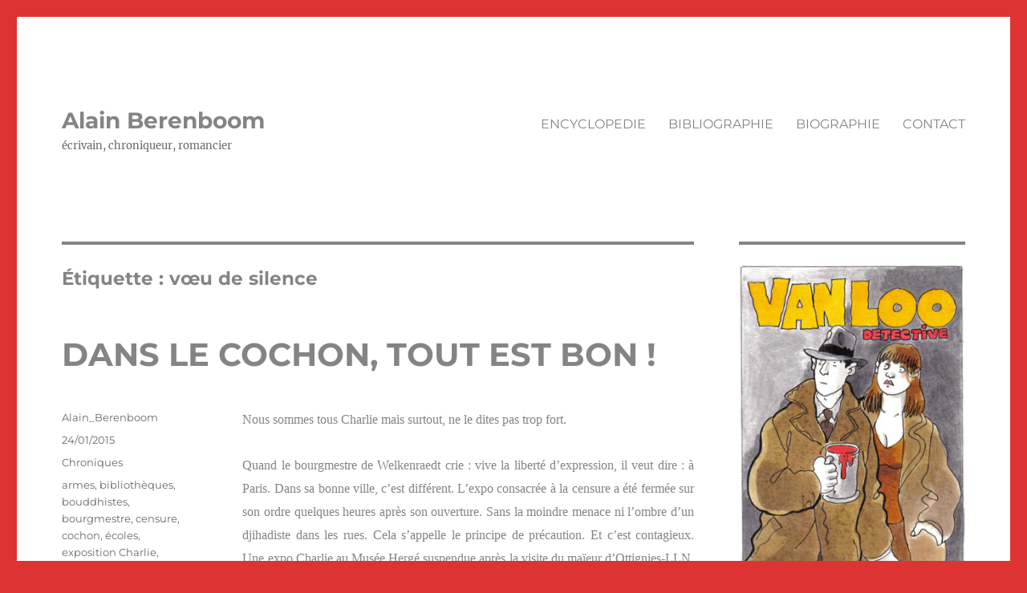

--- FILE ---
content_type: text/html; charset=UTF-8
request_url: https://www.berenboom.com/tag/voeu-de-silence/
body_size: 13330
content:
<!DOCTYPE html>
<html lang="fr-FR" class="no-js">
<head>
	<meta charset="UTF-8">
	<meta name="viewport" content="width=device-width, initial-scale=1.0">
	<link rel="profile" href="https://gmpg.org/xfn/11">
		<script>(function(html){html.className = html.className.replace(/\bno-js\b/,'js')})(document.documentElement);</script>
<title>vœu de silence &#8211; Alain Berenboom</title>
<meta name='robots' content='max-image-preview:large' />
	<style>img:is([sizes="auto" i], [sizes^="auto," i]) { contain-intrinsic-size: 3000px 1500px }</style>
	<link rel="alternate" type="application/rss+xml" title="Alain Berenboom &raquo; Flux" href="https://www.berenboom.com/feed/" />
<link rel="alternate" type="application/rss+xml" title="Alain Berenboom &raquo; Flux des commentaires" href="https://www.berenboom.com/comments/feed/" />
<link rel="alternate" type="application/rss+xml" title="Alain Berenboom &raquo; Flux de l’étiquette vœu de silence" href="https://www.berenboom.com/tag/voeu-de-silence/feed/" />
<script>
window._wpemojiSettings = {"baseUrl":"https:\/\/s.w.org\/images\/core\/emoji\/16.0.1\/72x72\/","ext":".png","svgUrl":"https:\/\/s.w.org\/images\/core\/emoji\/16.0.1\/svg\/","svgExt":".svg","source":{"concatemoji":"https:\/\/www.berenboom.com\/wp-includes\/js\/wp-emoji-release.min.js?ver=6.8.3"}};
/*! This file is auto-generated */
!function(s,n){var o,i,e;function c(e){try{var t={supportTests:e,timestamp:(new Date).valueOf()};sessionStorage.setItem(o,JSON.stringify(t))}catch(e){}}function p(e,t,n){e.clearRect(0,0,e.canvas.width,e.canvas.height),e.fillText(t,0,0);var t=new Uint32Array(e.getImageData(0,0,e.canvas.width,e.canvas.height).data),a=(e.clearRect(0,0,e.canvas.width,e.canvas.height),e.fillText(n,0,0),new Uint32Array(e.getImageData(0,0,e.canvas.width,e.canvas.height).data));return t.every(function(e,t){return e===a[t]})}function u(e,t){e.clearRect(0,0,e.canvas.width,e.canvas.height),e.fillText(t,0,0);for(var n=e.getImageData(16,16,1,1),a=0;a<n.data.length;a++)if(0!==n.data[a])return!1;return!0}function f(e,t,n,a){switch(t){case"flag":return n(e,"\ud83c\udff3\ufe0f\u200d\u26a7\ufe0f","\ud83c\udff3\ufe0f\u200b\u26a7\ufe0f")?!1:!n(e,"\ud83c\udde8\ud83c\uddf6","\ud83c\udde8\u200b\ud83c\uddf6")&&!n(e,"\ud83c\udff4\udb40\udc67\udb40\udc62\udb40\udc65\udb40\udc6e\udb40\udc67\udb40\udc7f","\ud83c\udff4\u200b\udb40\udc67\u200b\udb40\udc62\u200b\udb40\udc65\u200b\udb40\udc6e\u200b\udb40\udc67\u200b\udb40\udc7f");case"emoji":return!a(e,"\ud83e\udedf")}return!1}function g(e,t,n,a){var r="undefined"!=typeof WorkerGlobalScope&&self instanceof WorkerGlobalScope?new OffscreenCanvas(300,150):s.createElement("canvas"),o=r.getContext("2d",{willReadFrequently:!0}),i=(o.textBaseline="top",o.font="600 32px Arial",{});return e.forEach(function(e){i[e]=t(o,e,n,a)}),i}function t(e){var t=s.createElement("script");t.src=e,t.defer=!0,s.head.appendChild(t)}"undefined"!=typeof Promise&&(o="wpEmojiSettingsSupports",i=["flag","emoji"],n.supports={everything:!0,everythingExceptFlag:!0},e=new Promise(function(e){s.addEventListener("DOMContentLoaded",e,{once:!0})}),new Promise(function(t){var n=function(){try{var e=JSON.parse(sessionStorage.getItem(o));if("object"==typeof e&&"number"==typeof e.timestamp&&(new Date).valueOf()<e.timestamp+604800&&"object"==typeof e.supportTests)return e.supportTests}catch(e){}return null}();if(!n){if("undefined"!=typeof Worker&&"undefined"!=typeof OffscreenCanvas&&"undefined"!=typeof URL&&URL.createObjectURL&&"undefined"!=typeof Blob)try{var e="postMessage("+g.toString()+"("+[JSON.stringify(i),f.toString(),p.toString(),u.toString()].join(",")+"));",a=new Blob([e],{type:"text/javascript"}),r=new Worker(URL.createObjectURL(a),{name:"wpTestEmojiSupports"});return void(r.onmessage=function(e){c(n=e.data),r.terminate(),t(n)})}catch(e){}c(n=g(i,f,p,u))}t(n)}).then(function(e){for(var t in e)n.supports[t]=e[t],n.supports.everything=n.supports.everything&&n.supports[t],"flag"!==t&&(n.supports.everythingExceptFlag=n.supports.everythingExceptFlag&&n.supports[t]);n.supports.everythingExceptFlag=n.supports.everythingExceptFlag&&!n.supports.flag,n.DOMReady=!1,n.readyCallback=function(){n.DOMReady=!0}}).then(function(){return e}).then(function(){var e;n.supports.everything||(n.readyCallback(),(e=n.source||{}).concatemoji?t(e.concatemoji):e.wpemoji&&e.twemoji&&(t(e.twemoji),t(e.wpemoji)))}))}((window,document),window._wpemojiSettings);
</script>
<style id='wp-emoji-styles-inline-css'>

	img.wp-smiley, img.emoji {
		display: inline !important;
		border: none !important;
		box-shadow: none !important;
		height: 1em !important;
		width: 1em !important;
		margin: 0 0.07em !important;
		vertical-align: -0.1em !important;
		background: none !important;
		padding: 0 !important;
	}
</style>
<link rel='stylesheet' id='wp-block-library-css' href='https://www.berenboom.com/wp-includes/css/dist/block-library/style.min.css?ver=6.8.3' media='all' />
<style id='wp-block-library-theme-inline-css'>
.wp-block-audio :where(figcaption){color:#555;font-size:13px;text-align:center}.is-dark-theme .wp-block-audio :where(figcaption){color:#ffffffa6}.wp-block-audio{margin:0 0 1em}.wp-block-code{border:1px solid #ccc;border-radius:4px;font-family:Menlo,Consolas,monaco,monospace;padding:.8em 1em}.wp-block-embed :where(figcaption){color:#555;font-size:13px;text-align:center}.is-dark-theme .wp-block-embed :where(figcaption){color:#ffffffa6}.wp-block-embed{margin:0 0 1em}.blocks-gallery-caption{color:#555;font-size:13px;text-align:center}.is-dark-theme .blocks-gallery-caption{color:#ffffffa6}:root :where(.wp-block-image figcaption){color:#555;font-size:13px;text-align:center}.is-dark-theme :root :where(.wp-block-image figcaption){color:#ffffffa6}.wp-block-image{margin:0 0 1em}.wp-block-pullquote{border-bottom:4px solid;border-top:4px solid;color:currentColor;margin-bottom:1.75em}.wp-block-pullquote cite,.wp-block-pullquote footer,.wp-block-pullquote__citation{color:currentColor;font-size:.8125em;font-style:normal;text-transform:uppercase}.wp-block-quote{border-left:.25em solid;margin:0 0 1.75em;padding-left:1em}.wp-block-quote cite,.wp-block-quote footer{color:currentColor;font-size:.8125em;font-style:normal;position:relative}.wp-block-quote:where(.has-text-align-right){border-left:none;border-right:.25em solid;padding-left:0;padding-right:1em}.wp-block-quote:where(.has-text-align-center){border:none;padding-left:0}.wp-block-quote.is-large,.wp-block-quote.is-style-large,.wp-block-quote:where(.is-style-plain){border:none}.wp-block-search .wp-block-search__label{font-weight:700}.wp-block-search__button{border:1px solid #ccc;padding:.375em .625em}:where(.wp-block-group.has-background){padding:1.25em 2.375em}.wp-block-separator.has-css-opacity{opacity:.4}.wp-block-separator{border:none;border-bottom:2px solid;margin-left:auto;margin-right:auto}.wp-block-separator.has-alpha-channel-opacity{opacity:1}.wp-block-separator:not(.is-style-wide):not(.is-style-dots){width:100px}.wp-block-separator.has-background:not(.is-style-dots){border-bottom:none;height:1px}.wp-block-separator.has-background:not(.is-style-wide):not(.is-style-dots){height:2px}.wp-block-table{margin:0 0 1em}.wp-block-table td,.wp-block-table th{word-break:normal}.wp-block-table :where(figcaption){color:#555;font-size:13px;text-align:center}.is-dark-theme .wp-block-table :where(figcaption){color:#ffffffa6}.wp-block-video :where(figcaption){color:#555;font-size:13px;text-align:center}.is-dark-theme .wp-block-video :where(figcaption){color:#ffffffa6}.wp-block-video{margin:0 0 1em}:root :where(.wp-block-template-part.has-background){margin-bottom:0;margin-top:0;padding:1.25em 2.375em}
</style>
<style id='classic-theme-styles-inline-css'>
/*! This file is auto-generated */
.wp-block-button__link{color:#fff;background-color:#32373c;border-radius:9999px;box-shadow:none;text-decoration:none;padding:calc(.667em + 2px) calc(1.333em + 2px);font-size:1.125em}.wp-block-file__button{background:#32373c;color:#fff;text-decoration:none}
</style>
<style id='global-styles-inline-css'>
:root{--wp--preset--aspect-ratio--square: 1;--wp--preset--aspect-ratio--4-3: 4/3;--wp--preset--aspect-ratio--3-4: 3/4;--wp--preset--aspect-ratio--3-2: 3/2;--wp--preset--aspect-ratio--2-3: 2/3;--wp--preset--aspect-ratio--16-9: 16/9;--wp--preset--aspect-ratio--9-16: 9/16;--wp--preset--color--black: #000000;--wp--preset--color--cyan-bluish-gray: #abb8c3;--wp--preset--color--white: #fff;--wp--preset--color--pale-pink: #f78da7;--wp--preset--color--vivid-red: #cf2e2e;--wp--preset--color--luminous-vivid-orange: #ff6900;--wp--preset--color--luminous-vivid-amber: #fcb900;--wp--preset--color--light-green-cyan: #7bdcb5;--wp--preset--color--vivid-green-cyan: #00d084;--wp--preset--color--pale-cyan-blue: #8ed1fc;--wp--preset--color--vivid-cyan-blue: #0693e3;--wp--preset--color--vivid-purple: #9b51e0;--wp--preset--color--dark-gray: #1a1a1a;--wp--preset--color--medium-gray: #686868;--wp--preset--color--light-gray: #e5e5e5;--wp--preset--color--blue-gray: #4d545c;--wp--preset--color--bright-blue: #007acc;--wp--preset--color--light-blue: #9adffd;--wp--preset--color--dark-brown: #402b30;--wp--preset--color--medium-brown: #774e24;--wp--preset--color--dark-red: #640c1f;--wp--preset--color--bright-red: #ff675f;--wp--preset--color--yellow: #ffef8e;--wp--preset--gradient--vivid-cyan-blue-to-vivid-purple: linear-gradient(135deg,rgba(6,147,227,1) 0%,rgb(155,81,224) 100%);--wp--preset--gradient--light-green-cyan-to-vivid-green-cyan: linear-gradient(135deg,rgb(122,220,180) 0%,rgb(0,208,130) 100%);--wp--preset--gradient--luminous-vivid-amber-to-luminous-vivid-orange: linear-gradient(135deg,rgba(252,185,0,1) 0%,rgba(255,105,0,1) 100%);--wp--preset--gradient--luminous-vivid-orange-to-vivid-red: linear-gradient(135deg,rgba(255,105,0,1) 0%,rgb(207,46,46) 100%);--wp--preset--gradient--very-light-gray-to-cyan-bluish-gray: linear-gradient(135deg,rgb(238,238,238) 0%,rgb(169,184,195) 100%);--wp--preset--gradient--cool-to-warm-spectrum: linear-gradient(135deg,rgb(74,234,220) 0%,rgb(151,120,209) 20%,rgb(207,42,186) 40%,rgb(238,44,130) 60%,rgb(251,105,98) 80%,rgb(254,248,76) 100%);--wp--preset--gradient--blush-light-purple: linear-gradient(135deg,rgb(255,206,236) 0%,rgb(152,150,240) 100%);--wp--preset--gradient--blush-bordeaux: linear-gradient(135deg,rgb(254,205,165) 0%,rgb(254,45,45) 50%,rgb(107,0,62) 100%);--wp--preset--gradient--luminous-dusk: linear-gradient(135deg,rgb(255,203,112) 0%,rgb(199,81,192) 50%,rgb(65,88,208) 100%);--wp--preset--gradient--pale-ocean: linear-gradient(135deg,rgb(255,245,203) 0%,rgb(182,227,212) 50%,rgb(51,167,181) 100%);--wp--preset--gradient--electric-grass: linear-gradient(135deg,rgb(202,248,128) 0%,rgb(113,206,126) 100%);--wp--preset--gradient--midnight: linear-gradient(135deg,rgb(2,3,129) 0%,rgb(40,116,252) 100%);--wp--preset--font-size--small: 13px;--wp--preset--font-size--medium: 20px;--wp--preset--font-size--large: 36px;--wp--preset--font-size--x-large: 42px;--wp--preset--spacing--20: 0.44rem;--wp--preset--spacing--30: 0.67rem;--wp--preset--spacing--40: 1rem;--wp--preset--spacing--50: 1.5rem;--wp--preset--spacing--60: 2.25rem;--wp--preset--spacing--70: 3.38rem;--wp--preset--spacing--80: 5.06rem;--wp--preset--shadow--natural: 6px 6px 9px rgba(0, 0, 0, 0.2);--wp--preset--shadow--deep: 12px 12px 50px rgba(0, 0, 0, 0.4);--wp--preset--shadow--sharp: 6px 6px 0px rgba(0, 0, 0, 0.2);--wp--preset--shadow--outlined: 6px 6px 0px -3px rgba(255, 255, 255, 1), 6px 6px rgba(0, 0, 0, 1);--wp--preset--shadow--crisp: 6px 6px 0px rgba(0, 0, 0, 1);}:where(.is-layout-flex){gap: 0.5em;}:where(.is-layout-grid){gap: 0.5em;}body .is-layout-flex{display: flex;}.is-layout-flex{flex-wrap: wrap;align-items: center;}.is-layout-flex > :is(*, div){margin: 0;}body .is-layout-grid{display: grid;}.is-layout-grid > :is(*, div){margin: 0;}:where(.wp-block-columns.is-layout-flex){gap: 2em;}:where(.wp-block-columns.is-layout-grid){gap: 2em;}:where(.wp-block-post-template.is-layout-flex){gap: 1.25em;}:where(.wp-block-post-template.is-layout-grid){gap: 1.25em;}.has-black-color{color: var(--wp--preset--color--black) !important;}.has-cyan-bluish-gray-color{color: var(--wp--preset--color--cyan-bluish-gray) !important;}.has-white-color{color: var(--wp--preset--color--white) !important;}.has-pale-pink-color{color: var(--wp--preset--color--pale-pink) !important;}.has-vivid-red-color{color: var(--wp--preset--color--vivid-red) !important;}.has-luminous-vivid-orange-color{color: var(--wp--preset--color--luminous-vivid-orange) !important;}.has-luminous-vivid-amber-color{color: var(--wp--preset--color--luminous-vivid-amber) !important;}.has-light-green-cyan-color{color: var(--wp--preset--color--light-green-cyan) !important;}.has-vivid-green-cyan-color{color: var(--wp--preset--color--vivid-green-cyan) !important;}.has-pale-cyan-blue-color{color: var(--wp--preset--color--pale-cyan-blue) !important;}.has-vivid-cyan-blue-color{color: var(--wp--preset--color--vivid-cyan-blue) !important;}.has-vivid-purple-color{color: var(--wp--preset--color--vivid-purple) !important;}.has-black-background-color{background-color: var(--wp--preset--color--black) !important;}.has-cyan-bluish-gray-background-color{background-color: var(--wp--preset--color--cyan-bluish-gray) !important;}.has-white-background-color{background-color: var(--wp--preset--color--white) !important;}.has-pale-pink-background-color{background-color: var(--wp--preset--color--pale-pink) !important;}.has-vivid-red-background-color{background-color: var(--wp--preset--color--vivid-red) !important;}.has-luminous-vivid-orange-background-color{background-color: var(--wp--preset--color--luminous-vivid-orange) !important;}.has-luminous-vivid-amber-background-color{background-color: var(--wp--preset--color--luminous-vivid-amber) !important;}.has-light-green-cyan-background-color{background-color: var(--wp--preset--color--light-green-cyan) !important;}.has-vivid-green-cyan-background-color{background-color: var(--wp--preset--color--vivid-green-cyan) !important;}.has-pale-cyan-blue-background-color{background-color: var(--wp--preset--color--pale-cyan-blue) !important;}.has-vivid-cyan-blue-background-color{background-color: var(--wp--preset--color--vivid-cyan-blue) !important;}.has-vivid-purple-background-color{background-color: var(--wp--preset--color--vivid-purple) !important;}.has-black-border-color{border-color: var(--wp--preset--color--black) !important;}.has-cyan-bluish-gray-border-color{border-color: var(--wp--preset--color--cyan-bluish-gray) !important;}.has-white-border-color{border-color: var(--wp--preset--color--white) !important;}.has-pale-pink-border-color{border-color: var(--wp--preset--color--pale-pink) !important;}.has-vivid-red-border-color{border-color: var(--wp--preset--color--vivid-red) !important;}.has-luminous-vivid-orange-border-color{border-color: var(--wp--preset--color--luminous-vivid-orange) !important;}.has-luminous-vivid-amber-border-color{border-color: var(--wp--preset--color--luminous-vivid-amber) !important;}.has-light-green-cyan-border-color{border-color: var(--wp--preset--color--light-green-cyan) !important;}.has-vivid-green-cyan-border-color{border-color: var(--wp--preset--color--vivid-green-cyan) !important;}.has-pale-cyan-blue-border-color{border-color: var(--wp--preset--color--pale-cyan-blue) !important;}.has-vivid-cyan-blue-border-color{border-color: var(--wp--preset--color--vivid-cyan-blue) !important;}.has-vivid-purple-border-color{border-color: var(--wp--preset--color--vivid-purple) !important;}.has-vivid-cyan-blue-to-vivid-purple-gradient-background{background: var(--wp--preset--gradient--vivid-cyan-blue-to-vivid-purple) !important;}.has-light-green-cyan-to-vivid-green-cyan-gradient-background{background: var(--wp--preset--gradient--light-green-cyan-to-vivid-green-cyan) !important;}.has-luminous-vivid-amber-to-luminous-vivid-orange-gradient-background{background: var(--wp--preset--gradient--luminous-vivid-amber-to-luminous-vivid-orange) !important;}.has-luminous-vivid-orange-to-vivid-red-gradient-background{background: var(--wp--preset--gradient--luminous-vivid-orange-to-vivid-red) !important;}.has-very-light-gray-to-cyan-bluish-gray-gradient-background{background: var(--wp--preset--gradient--very-light-gray-to-cyan-bluish-gray) !important;}.has-cool-to-warm-spectrum-gradient-background{background: var(--wp--preset--gradient--cool-to-warm-spectrum) !important;}.has-blush-light-purple-gradient-background{background: var(--wp--preset--gradient--blush-light-purple) !important;}.has-blush-bordeaux-gradient-background{background: var(--wp--preset--gradient--blush-bordeaux) !important;}.has-luminous-dusk-gradient-background{background: var(--wp--preset--gradient--luminous-dusk) !important;}.has-pale-ocean-gradient-background{background: var(--wp--preset--gradient--pale-ocean) !important;}.has-electric-grass-gradient-background{background: var(--wp--preset--gradient--electric-grass) !important;}.has-midnight-gradient-background{background: var(--wp--preset--gradient--midnight) !important;}.has-small-font-size{font-size: var(--wp--preset--font-size--small) !important;}.has-medium-font-size{font-size: var(--wp--preset--font-size--medium) !important;}.has-large-font-size{font-size: var(--wp--preset--font-size--large) !important;}.has-x-large-font-size{font-size: var(--wp--preset--font-size--x-large) !important;}
:where(.wp-block-post-template.is-layout-flex){gap: 1.25em;}:where(.wp-block-post-template.is-layout-grid){gap: 1.25em;}
:where(.wp-block-columns.is-layout-flex){gap: 2em;}:where(.wp-block-columns.is-layout-grid){gap: 2em;}
:root :where(.wp-block-pullquote){font-size: 1.5em;line-height: 1.6;}
</style>
<link rel='stylesheet' id='twentysixteen-fonts-css' href='https://www.berenboom.com/wp-content/themes/twentysixteen/fonts/merriweather-plus-montserrat-plus-inconsolata.css?ver=20230328' media='all' />
<link rel='stylesheet' id='genericons-css' href='https://www.berenboom.com/wp-content/themes/twentysixteen/genericons/genericons.css?ver=20201208' media='all' />
<link rel='stylesheet' id='twentysixteen-style-css' href='https://www.berenboom.com/wp-content/themes/twentysixteen/style.css?ver=20250415' media='all' />
<style id='twentysixteen-style-inline-css'>

		/* Custom Link Color */
		.menu-toggle:hover,
		.menu-toggle:focus,
		a,
		.main-navigation a:hover,
		.main-navigation a:focus,
		.dropdown-toggle:hover,
		.dropdown-toggle:focus,
		.social-navigation a:hover:before,
		.social-navigation a:focus:before,
		.post-navigation a:hover .post-title,
		.post-navigation a:focus .post-title,
		.tagcloud a:hover,
		.tagcloud a:focus,
		.site-branding .site-title a:hover,
		.site-branding .site-title a:focus,
		.entry-title a:hover,
		.entry-title a:focus,
		.entry-footer a:hover,
		.entry-footer a:focus,
		.comment-metadata a:hover,
		.comment-metadata a:focus,
		.pingback .comment-edit-link:hover,
		.pingback .comment-edit-link:focus,
		.comment-reply-link,
		.comment-reply-link:hover,
		.comment-reply-link:focus,
		.required,
		.site-info a:hover,
		.site-info a:focus {
			color: #dd3333;
		}

		mark,
		ins,
		button:hover,
		button:focus,
		input[type="button"]:hover,
		input[type="button"]:focus,
		input[type="reset"]:hover,
		input[type="reset"]:focus,
		input[type="submit"]:hover,
		input[type="submit"]:focus,
		.pagination .prev:hover,
		.pagination .prev:focus,
		.pagination .next:hover,
		.pagination .next:focus,
		.widget_calendar tbody a,
		.page-links a:hover,
		.page-links a:focus {
			background-color: #dd3333;
		}

		input[type="date"]:focus,
		input[type="time"]:focus,
		input[type="datetime-local"]:focus,
		input[type="week"]:focus,
		input[type="month"]:focus,
		input[type="text"]:focus,
		input[type="email"]:focus,
		input[type="url"]:focus,
		input[type="password"]:focus,
		input[type="search"]:focus,
		input[type="tel"]:focus,
		input[type="number"]:focus,
		textarea:focus,
		.tagcloud a:hover,
		.tagcloud a:focus,
		.menu-toggle:hover,
		.menu-toggle:focus {
			border-color: #dd3333;
		}

		@media screen and (min-width: 56.875em) {
			.main-navigation li:hover > a,
			.main-navigation li.focus > a {
				color: #dd3333;
			}
		}
	

		/* Custom Main Text Color */
		body,
		blockquote cite,
		blockquote small,
		.main-navigation a,
		.menu-toggle,
		.dropdown-toggle,
		.social-navigation a,
		.post-navigation a,
		.pagination a:hover,
		.pagination a:focus,
		.widget-title a,
		.site-branding .site-title a,
		.entry-title a,
		.page-links > .page-links-title,
		.comment-author,
		.comment-reply-title small a:hover,
		.comment-reply-title small a:focus {
			color: #848484
		}

		blockquote,
		.menu-toggle.toggled-on,
		.menu-toggle.toggled-on:hover,
		.menu-toggle.toggled-on:focus,
		.post-navigation,
		.post-navigation div + div,
		.pagination,
		.widget,
		.page-header,
		.page-links a,
		.comments-title,
		.comment-reply-title {
			border-color: #848484;
		}

		button,
		button[disabled]:hover,
		button[disabled]:focus,
		input[type="button"],
		input[type="button"][disabled]:hover,
		input[type="button"][disabled]:focus,
		input[type="reset"],
		input[type="reset"][disabled]:hover,
		input[type="reset"][disabled]:focus,
		input[type="submit"],
		input[type="submit"][disabled]:hover,
		input[type="submit"][disabled]:focus,
		.menu-toggle.toggled-on,
		.menu-toggle.toggled-on:hover,
		.menu-toggle.toggled-on:focus,
		.pagination:before,
		.pagination:after,
		.pagination .prev,
		.pagination .next,
		.page-links a {
			background-color: #848484;
		}

		/* Border Color */
		fieldset,
		pre,
		abbr,
		acronym,
		table,
		th,
		td,
		input[type="date"],
		input[type="time"],
		input[type="datetime-local"],
		input[type="week"],
		input[type="month"],
		input[type="text"],
		input[type="email"],
		input[type="url"],
		input[type="password"],
		input[type="search"],
		input[type="tel"],
		input[type="number"],
		textarea,
		.main-navigation li,
		.main-navigation .primary-menu,
		.menu-toggle,
		.dropdown-toggle:after,
		.social-navigation a,
		.image-navigation,
		.comment-navigation,
		.tagcloud a,
		.entry-content,
		.entry-summary,
		.page-links a,
		.page-links > span,
		.comment-list article,
		.comment-list .pingback,
		.comment-list .trackback,
		.comment-reply-link,
		.no-comments,
		.widecolumn .mu_register .mu_alert {
			border-color: #848484; /* Fallback for IE7 and IE8 */
			border-color: rgba( 132, 132, 132, 0.2);
		}

		hr,
		code {
			background-color: #848484; /* Fallback for IE7 and IE8 */
			background-color: rgba( 132, 132, 132, 0.2);
		}

		@media screen and (min-width: 56.875em) {
			.main-navigation ul ul,
			.main-navigation ul ul li {
				border-color: rgba( 132, 132, 132, 0.2);
			}

			.main-navigation ul ul:before {
				border-top-color: rgba( 132, 132, 132, 0.2);
				border-bottom-color: rgba( 132, 132, 132, 0.2);
			}
		}
	
</style>
<link rel='stylesheet' id='twentysixteen-block-style-css' href='https://www.berenboom.com/wp-content/themes/twentysixteen/css/blocks.css?ver=20240817' media='all' />
<!--[if lt IE 10]>
<link rel='stylesheet' id='twentysixteen-ie-css' href='https://www.berenboom.com/wp-content/themes/twentysixteen/css/ie.css?ver=20170530' media='all' />
<![endif]-->
<!--[if lt IE 9]>
<link rel='stylesheet' id='twentysixteen-ie8-css' href='https://www.berenboom.com/wp-content/themes/twentysixteen/css/ie8.css?ver=20170530' media='all' />
<![endif]-->
<!--[if lt IE 8]>
<link rel='stylesheet' id='twentysixteen-ie7-css' href='https://www.berenboom.com/wp-content/themes/twentysixteen/css/ie7.css?ver=20170530' media='all' />
<![endif]-->
<style id='akismet-widget-style-inline-css'>

			.a-stats {
				--akismet-color-mid-green: #357b49;
				--akismet-color-white: #fff;
				--akismet-color-light-grey: #f6f7f7;

				max-width: 350px;
				width: auto;
			}

			.a-stats * {
				all: unset;
				box-sizing: border-box;
			}

			.a-stats strong {
				font-weight: 600;
			}

			.a-stats a.a-stats__link,
			.a-stats a.a-stats__link:visited,
			.a-stats a.a-stats__link:active {
				background: var(--akismet-color-mid-green);
				border: none;
				box-shadow: none;
				border-radius: 8px;
				color: var(--akismet-color-white);
				cursor: pointer;
				display: block;
				font-family: -apple-system, BlinkMacSystemFont, 'Segoe UI', 'Roboto', 'Oxygen-Sans', 'Ubuntu', 'Cantarell', 'Helvetica Neue', sans-serif;
				font-weight: 500;
				padding: 12px;
				text-align: center;
				text-decoration: none;
				transition: all 0.2s ease;
			}

			/* Extra specificity to deal with TwentyTwentyOne focus style */
			.widget .a-stats a.a-stats__link:focus {
				background: var(--akismet-color-mid-green);
				color: var(--akismet-color-white);
				text-decoration: none;
			}

			.a-stats a.a-stats__link:hover {
				filter: brightness(110%);
				box-shadow: 0 4px 12px rgba(0, 0, 0, 0.06), 0 0 2px rgba(0, 0, 0, 0.16);
			}

			.a-stats .count {
				color: var(--akismet-color-white);
				display: block;
				font-size: 1.5em;
				line-height: 1.4;
				padding: 0 13px;
				white-space: nowrap;
			}
		
</style>
<!--[if lt IE 9]>
<script src="https://www.berenboom.com/wp-content/themes/twentysixteen/js/html5.js?ver=3.7.3" id="twentysixteen-html5-js"></script>
<![endif]-->
<script src="https://www.berenboom.com/wp-includes/js/jquery/jquery.min.js?ver=3.7.1" id="jquery-core-js"></script>
<script src="https://www.berenboom.com/wp-includes/js/jquery/jquery-migrate.min.js?ver=3.4.1" id="jquery-migrate-js"></script>
<script id="twentysixteen-script-js-extra">
var screenReaderText = {"expand":"ouvrir le sous-menu","collapse":"fermer le sous-menu"};
</script>
<script src="https://www.berenboom.com/wp-content/themes/twentysixteen/js/functions.js?ver=20230629" id="twentysixteen-script-js" defer data-wp-strategy="defer"></script>
<link rel="https://api.w.org/" href="https://www.berenboom.com/wp-json/" /><link rel="alternate" title="JSON" type="application/json" href="https://www.berenboom.com/wp-json/wp/v2/tags/1115" /><link rel="EditURI" type="application/rsd+xml" title="RSD" href="https://www.berenboom.com/xmlrpc.php?rsd" />
<meta name="generator" content="WordPress 6.8.3" />
<style id="custom-background-css">
body.custom-background { background-color: #dd3333; }
</style>
	<link rel="icon" href="https://www.berenboom.com/wp-content/uploads/2021/04/cropped-Aslash-01-32x32.png" sizes="32x32" />
<link rel="icon" href="https://www.berenboom.com/wp-content/uploads/2021/04/cropped-Aslash-01-192x192.png" sizes="192x192" />
<link rel="apple-touch-icon" href="https://www.berenboom.com/wp-content/uploads/2021/04/cropped-Aslash-01-180x180.png" />
<meta name="msapplication-TileImage" content="https://www.berenboom.com/wp-content/uploads/2021/04/cropped-Aslash-01-270x270.png" />
</head>

<body class="archive tag tag-voeu-de-silence tag-1115 custom-background wp-embed-responsive wp-theme-twentysixteen group-blog hfeed">
<div id="page" class="site">
	<div class="site-inner">
		<a class="skip-link screen-reader-text" href="#content">
			Aller au contenu		</a>

		<header id="masthead" class="site-header">
			<div class="site-header-main">
				<div class="site-branding">
																					<p class="site-title"><a href="https://www.berenboom.com/" rel="home" >Alain Berenboom</a></p>
												<p class="site-description">écrivain, chroniqueur, romancier</p>
									</div><!-- .site-branding -->

									<button id="menu-toggle" class="menu-toggle">Menu</button>

					<div id="site-header-menu" class="site-header-menu">
													<nav id="site-navigation" class="main-navigation" aria-label="Menu principal">
								<div class="menu-menu01-container"><ul id="menu-menu01" class="primary-menu"><li id="menu-item-1506" class="menu-item menu-item-type-post_type menu-item-object-page menu-item-1506"><a href="https://www.berenboom.com/encyclopedie/">ENCYCLOPEDIE</a></li>
<li id="menu-item-1507" class="menu-item menu-item-type-post_type menu-item-object-page menu-item-1507"><a href="https://www.berenboom.com/bibliographie/">BIBLIOGRAPHIE</a></li>
<li id="menu-item-1510" class="menu-item menu-item-type-post_type menu-item-object-page menu-item-1510"><a href="https://www.berenboom.com/biographie/">BIOGRAPHIE</a></li>
<li id="menu-item-1509" class="menu-item menu-item-type-post_type menu-item-object-page menu-item-1509"><a href="https://www.berenboom.com/contact/">CONTACT</a></li>
</ul></div>							</nav><!-- .main-navigation -->
						
											</div><!-- .site-header-menu -->
							</div><!-- .site-header-main -->

					</header><!-- .site-header -->

		<div id="content" class="site-content">

	<div id="primary" class="content-area">
		<main id="main" class="site-main">

		
			<header class="page-header">
				<h1 class="page-title">Étiquette : <span>vœu de silence</span></h1>			</header><!-- .page-header -->

			
<article id="post-902" class="post-902 post type-post status-publish format-standard hentry category-chroniques tag-armes tag-bibliotheques tag-bouddhistes tag-bourgmestre tag-censure tag-cochon tag-ecoles tag-exposition-charlie tag-festival-de-cinema tag-fn tag-fous-de-dieu tag-juif tag-la-terre tag-livres tag-loups tag-marche tag-mesures tag-michel tag-musulman tag-ottignies-lln tag-oxford-university-press tag-police tag-principe-de-precaution tag-saucisse tag-terroriste tag-timbuktu tag-tournai tag-trois-petits-cochons tag-voeu-de-silence tag-welkenraedt tag-zola">
	<header class="entry-header">
		
		<h2 class="entry-title"><a href="https://www.berenboom.com/dans-le-cochon-tout-est-bon/" rel="bookmark">DANS LE COCHON, TOUT EST BON !</a></h2>	</header><!-- .entry-header -->

	
	
	<div class="entry-content">
		<p align="JUSTIFY"><span style="font-family: 'Times New Roman', serif;"><span style="font-size: medium;">Nous sommes tous Charlie mais surtout, ne le dites pas trop fort. </span></span></p>
<p align="JUSTIFY"><span style="font-family: 'Times New Roman', serif;"><span style="font-size: medium;">Quand le bourgmestre de Welkenraedt crie : vive la liberté d’expression, il veut dire : à Paris. Dans sa bonne ville, c’est différent. L’expo consacrée à la censure a été fermée sur son ordre quelques heures après son ouverture. Sans la moindre menace ni l’ombre d’un djihadiste dans les rues. Cela s’appelle le principe de précaution. Et c’est contagieux. Une expo Charlie au Musée Hergé suspendue après la visite du maïeur d’Ottignies-LLN, accompagné du chef de la police, un festival de cinéma (où l’on projetait « Timbuktu » ou le nouveau film de Marjane Satrapie) interrompu à Tournai par la le maïeur et la police fédérale… </span></span></p>
<p align="JUSTIFY"><span style="font-family: 'Times New Roman', serif;"><span style="font-size: medium;">Si les autorités communales et policières font maintenant le boulot des fous de Dieu, les islamistes sont bons pour le chômage…</span></span></p>
<p align="JUSTIFY"><span style="font-family: 'Times New Roman', serif;"><span style="font-size: medium;">Reste à annuler les prochaines élections – pour éviter le désordre si la majorité n’est pas reconduite-, condamner les bibliothèques (tous les livres ne contiennent-ils pas des passages qui pourraient heurter la susceptibilité de l’une des millions de minorités de la planète ?) et supprimer l’enseignement obligatoire. Pour empêcher les terroristes en herbe de déchiffrer le mode d’emploi des armes vendues en toute légalité par la F.N. </span></span></p>
<p align="JUSTIFY"><span style="font-family: 'Times New Roman', serif;"><span style="font-size: medium;">On s’étonne d’ailleurs que la fermeture des écoles ne fasse pas partie de la panoplie des mesures prises par le gouvernement Michel alors que son impact soulagerait les budgets des communautés. </span></span></p>
<p align="JUSTIFY"><span style="font-family: 'Times New Roman', serif;"><span style="font-size: medium;">Hélas, le ver du terrorisme n’est-il pas déjà dans la pomme de Welkenraedt ? </span></span></p>
<p align="JUSTIFY"><span style="color: #000000;"> <span style="font-family: 'Times New Roman', serif;"><span style="font-size: medium;">« </span></span></span><span style="color: #000000;"><span style="font-family: 'Times New Roman', serif;"><span style="font-size: medium;">De tout temps, les hommes se sont heurtés à un ennemi redoutable : la censure » déclare le site de la « bibliothèque insoumise » (sic) de Welkenraedt. Une vraie provocation… </span></span></span></p>
<p align="JUSTIFY"><span style="color: #000000;"> <span style="font-family: 'Times New Roman', serif;"><span style="font-size: medium;">Cela rappelle la décision prise il y a quelques années par le bourgmestre de Marche, qui avait interdit les représentations de « La Terre » … d’Emile Zola ! Trop osé pour ses administrés, trancha le maïeur – aussi ministre de la culture ! Et le brave homme de déclarer benoîtement au micro d’une journaliste, que lui irait voir la pièce, bien sûr. Mais à Bruxelles !</span></span></span></p>
<p align="JUSTIFY"><span style="color: #000000;"> <span style="font-family: 'Times New Roman', serif;"><span style="font-size: medium;">Jusqu’où s’applique le « principe de précaution » ? La prestigieuse maison d’édition britannique Oxford University Press vient de bannir cochons et saucisses de ses livres pour « ne pas froisser juifs et musulmans ». En revanche, les loups, l’ennemi juré des trois petits cochons, ne sont pas visés. Trop tard, il est vrai : les loups sont entrés dans Paris. </span></span></span></p>
<p align="JUSTIFY"><span style="color: #000000;"><span style="font-family: 'Times New Roman', serif;"><span style="font-size: medium;">Dans la foulée, on devrait effacer tous les autres animaux pour ne pas heurter les bouddhistes et couper les dialogues au cinéma et au théâtre pour respecter ceux qui font vœu de silence. </span></span></span></p>
<p align="JUSTIFY"><span style="color: #000000;"><span style="font-family: 'Times New Roman', serif;"><span style="font-size: medium;">Pourquoi ne pas supprimer la télévision, Internet et autres réseaux d’images, ce qui ne signerait pas nécessairement le recul de la civilisation ? </span></span></span></p>
<p align="JUSTIFY"><span style="font-family: 'Times New Roman', serif;"><span style="font-size: medium;">www.berenboom.com</span></span></p>
	</div><!-- .entry-content -->

	<footer class="entry-footer">
		<span class="byline"><span class="screen-reader-text">Auteur </span><span class="author vcard"><a class="url fn n" href="https://www.berenboom.com/author/alain_berenboom/">Alain_Berenboom</a></span></span><span class="posted-on"><span class="screen-reader-text">Publié le </span><a href="https://www.berenboom.com/dans-le-cochon-tout-est-bon/" rel="bookmark"><time class="entry-date published" datetime="2015-01-24T20:10:51+00:00">24/01/2015</time><time class="updated" datetime="2015-02-01T20:13:56+00:00">01/02/2015</time></a></span><span class="cat-links"><span class="screen-reader-text">Catégories </span><a href="https://www.berenboom.com/category/chroniques/" rel="category tag">Chroniques</a></span><span class="tags-links"><span class="screen-reader-text">Étiquettes </span><a href="https://www.berenboom.com/tag/armes/" rel="tag">armes</a>, <a href="https://www.berenboom.com/tag/bibliotheques/" rel="tag">bibliothèques</a>, <a href="https://www.berenboom.com/tag/bouddhistes/" rel="tag">bouddhistes</a>, <a href="https://www.berenboom.com/tag/bourgmestre/" rel="tag">bourgmestre</a>, <a href="https://www.berenboom.com/tag/censure/" rel="tag">censure</a>, <a href="https://www.berenboom.com/tag/cochon/" rel="tag">cochon</a>, <a href="https://www.berenboom.com/tag/ecoles/" rel="tag">écoles</a>, <a href="https://www.berenboom.com/tag/exposition-charlie/" rel="tag">exposition Charlie</a>, <a href="https://www.berenboom.com/tag/festival-de-cinema/" rel="tag">festival de cinéma</a>, <a href="https://www.berenboom.com/tag/fn/" rel="tag">FN</a>, <a href="https://www.berenboom.com/tag/fous-de-dieu/" rel="tag">fous de dieu</a>, <a href="https://www.berenboom.com/tag/juif/" rel="tag">juif</a>, <a href="https://www.berenboom.com/tag/la-terre/" rel="tag">la terre</a>, <a href="https://www.berenboom.com/tag/livres/" rel="tag">livres</a>, <a href="https://www.berenboom.com/tag/loups/" rel="tag">loups</a>, <a href="https://www.berenboom.com/tag/marche/" rel="tag">marché</a>, <a href="https://www.berenboom.com/tag/mesures/" rel="tag">mesures</a>, <a href="https://www.berenboom.com/tag/michel/" rel="tag">Michel</a>, <a href="https://www.berenboom.com/tag/musulman/" rel="tag">musulman</a>, <a href="https://www.berenboom.com/tag/ottignies-lln/" rel="tag">Ottignies-LLN</a>, <a href="https://www.berenboom.com/tag/oxford-university-press/" rel="tag">Oxford University press</a>, <a href="https://www.berenboom.com/tag/police/" rel="tag">police</a>, <a href="https://www.berenboom.com/tag/principe-de-precaution/" rel="tag">principe de précaution</a>, <a href="https://www.berenboom.com/tag/saucisse/" rel="tag">saucisse</a>, <a href="https://www.berenboom.com/tag/terroriste/" rel="tag">terroriste</a>, <a href="https://www.berenboom.com/tag/timbuktu/" rel="tag">Timbuktu</a>, <a href="https://www.berenboom.com/tag/tournai/" rel="tag">Tournai</a>, <a href="https://www.berenboom.com/tag/trois-petits-cochons/" rel="tag">trois petits cochons</a>, <a href="https://www.berenboom.com/tag/voeu-de-silence/" rel="tag">vœu de silence</a>, <a href="https://www.berenboom.com/tag/welkenraedt/" rel="tag">Welkenraedt</a>, <a href="https://www.berenboom.com/tag/zola/" rel="tag">Zola</a></span>			</footer><!-- .entry-footer -->
</article><!-- #post-902 -->

		</main><!-- .site-main -->
	</div><!-- .content-area -->


	<aside id="secondary" class="sidebar widget-area">
		<section id="block-8" class="widget widget_block widget_media_image">
<figure class="wp-block-image size-large"><a href="https://www.berenboom.com/textes/la-septieme-saison-des-enquetes-de-michel-van-loo/"><img loading="lazy" decoding="async" width="643" height="1024" src="https://www.berenboom.com/wp-content/uploads/2024/10/VanLoo-Tardi-643x1024.jpg" alt="" class="wp-image-2172" srcset="https://www.berenboom.com/wp-content/uploads/2024/10/VanLoo-Tardi-643x1024.jpg 643w, https://www.berenboom.com/wp-content/uploads/2024/10/VanLoo-Tardi-188x300.jpg 188w, https://www.berenboom.com/wp-content/uploads/2024/10/VanLoo-Tardi-768x1223.jpg 768w, https://www.berenboom.com/wp-content/uploads/2024/10/VanLoo-Tardi.jpg 786w" sizes="auto, (max-width: 709px) 85vw, (max-width: 909px) 67vw, (max-width: 984px) 61vw, (max-width: 1362px) 45vw, 600px" /></a></figure>
</section><section id="block-6" class="widget widget_block widget_media_image">
<figure class="wp-block-image size-large is-resized"><a href="https://www.berenboom.com/le-coucou-de-malines/"><img loading="lazy" decoding="async" width="658" height="1024" src="https://www.berenboom.com/wp-content/uploads/2024/09/Le-coucou-de-Malines-couv-658x1024.jpg" alt="" class="wp-image-2151" style="width:666px;height:auto" srcset="https://www.berenboom.com/wp-content/uploads/2024/09/Le-coucou-de-Malines-couv-658x1024.jpg 658w, https://www.berenboom.com/wp-content/uploads/2024/09/Le-coucou-de-Malines-couv-193x300.jpg 193w, https://www.berenboom.com/wp-content/uploads/2024/09/Le-coucou-de-Malines-couv-768x1195.jpg 768w, https://www.berenboom.com/wp-content/uploads/2024/09/Le-coucou-de-Malines-couv-987x1536.jpg 987w, https://www.berenboom.com/wp-content/uploads/2024/09/Le-coucou-de-Malines-couv-1316x2048.jpg 1316w, https://www.berenboom.com/wp-content/uploads/2024/09/Le-coucou-de-Malines-couv-1200x1867.jpg 1200w, https://www.berenboom.com/wp-content/uploads/2024/09/Le-coucou-de-Malines-couv.jpg 1594w" sizes="auto, (max-width: 709px) 85vw, (max-width: 909px) 67vw, (max-width: 984px) 61vw, (max-width: 1362px) 45vw, 600px" /></a></figure>
</section><section id="block-7" class="widget widget_block widget_media_image">
<figure class="wp-block-image size-large"><a href="https://www.berenboom.com/textes/le-coucou-de-malines-chap-1/"><img loading="lazy" decoding="async" width="1024" height="576" src="https://www.berenboom.com/wp-content/uploads/2024/10/Berenboom2024106-1024x576.png" alt="" class="wp-image-2168" srcset="https://www.berenboom.com/wp-content/uploads/2024/10/Berenboom2024106-1024x576.png 1024w, https://www.berenboom.com/wp-content/uploads/2024/10/Berenboom2024106-300x169.png 300w, https://www.berenboom.com/wp-content/uploads/2024/10/Berenboom2024106-768x432.png 768w, https://www.berenboom.com/wp-content/uploads/2024/10/Berenboom2024106-1536x864.png 1536w, https://www.berenboom.com/wp-content/uploads/2024/10/Berenboom2024106-1200x675.png 1200w, https://www.berenboom.com/wp-content/uploads/2024/10/Berenboom2024106.png 2048w" sizes="auto, (max-width: 709px) 85vw, (max-width: 909px) 67vw, (max-width: 1362px) 62vw, 840px" /></a></figure>
</section><section id="block-2" class="widget widget_block widget_media_image">
<figure class="wp-block-image size-large"><a href="https://www.berenboom.com/clandestine-elle-arrive-en-fevrier/"><img loading="lazy" decoding="async" width="658" height="1024" src="https://www.berenboom.com/wp-content/uploads/2023/01/Clandestine-658x1024.jpg" alt="" class="wp-image-1977" srcset="https://www.berenboom.com/wp-content/uploads/2023/01/Clandestine-658x1024.jpg 658w, https://www.berenboom.com/wp-content/uploads/2023/01/Clandestine-193x300.jpg 193w, https://www.berenboom.com/wp-content/uploads/2023/01/Clandestine-768x1195.jpg 768w, https://www.berenboom.com/wp-content/uploads/2023/01/Clandestine-987x1536.jpg 987w, https://www.berenboom.com/wp-content/uploads/2023/01/Clandestine-1316x2048.jpg 1316w, https://www.berenboom.com/wp-content/uploads/2023/01/Clandestine-1200x1867.jpg 1200w, https://www.berenboom.com/wp-content/uploads/2023/01/Clandestine.jpg 1594w" sizes="auto, (max-width: 709px) 85vw, (max-width: 909px) 67vw, (max-width: 984px) 61vw, (max-width: 1362px) 45vw, 600px" /></a></figure>
</section><section id="text-9" class="widget widget_text"><h2 class="widget-title">SITES &#8211; AMIS</h2>			<div class="textwidget"><p><a href="http://www.cinestan.be" target="_blank" rel="noopener">http://www.cinestan.be</a></p>
<p><a href="https://laurentfrank.be" target="_blank" rel="noopener">https://laurentfrank.be</a></p>
</div>
		</section><section id="text-7" class="widget widget_text"><h2 class="widget-title">MICHEL VAN LOO DISPARAIT</h2>			<div class="textwidget"><p>Revoilà Michel Van Loo !</p>
<p>Notre détective bruxellois aux prises avec des fantômes près d’un village du Hainaut</p>
<p>Et avec les ombres de la seconde guerre mondiale…</p>
<p><a href="https://www.berenboom.com/wp-content/uploads/2021/01/vanloodisparait2.jpg"><img loading="lazy" decoding="async" class="alignnone size-full wp-image-1727" src="https://www.berenboom.com/wp-content/uploads/2021/01/vanloodisparait2.jpg" alt="" width="797" height="1240" srcset="https://www.berenboom.com/wp-content/uploads/2021/01/vanloodisparait2.jpg 797w, https://www.berenboom.com/wp-content/uploads/2021/01/vanloodisparait2-193x300.jpg 193w, https://www.berenboom.com/wp-content/uploads/2021/01/vanloodisparait2-658x1024.jpg 658w, https://www.berenboom.com/wp-content/uploads/2021/01/vanloodisparait2-768x1195.jpg 768w" sizes="auto, (max-width: 709px) 85vw, (max-width: 909px) 67vw, (max-width: 984px) 61vw, (max-width: 1362px) 45vw, 600px" /></a></p>
<p><a href="https://www.berenboom.com/bibliographie/michel-van-loo-disparait/">Michel Van Loo disparaît</a></p>
</div>
		</section><section id="text-6" class="widget widget_text"><h2 class="widget-title">LE REVE DE HARRY</h2>			<div class="textwidget"><p><a href="http://www.berenboom.com/wp-content/uploads/2020/01/Harry-plat-1-scaled.jpg"><img loading="lazy" decoding="async" class="alignnone size-full wp-image-1588" src="http://www.berenboom.com/wp-content/uploads/2020/01/Harry-plat-1-scaled.jpg" alt="" width="1646" height="2560" srcset="https://www.berenboom.com/wp-content/uploads/2020/01/Harry-plat-1-scaled.jpg 1646w, https://www.berenboom.com/wp-content/uploads/2020/01/Harry-plat-1-193x300.jpg 193w, https://www.berenboom.com/wp-content/uploads/2020/01/Harry-plat-1-658x1024.jpg 658w, https://www.berenboom.com/wp-content/uploads/2020/01/Harry-plat-1-768x1195.jpg 768w, https://www.berenboom.com/wp-content/uploads/2020/01/Harry-plat-1-987x1536.jpg 987w, https://www.berenboom.com/wp-content/uploads/2020/01/Harry-plat-1-1316x2048.jpg 1316w, https://www.berenboom.com/wp-content/uploads/2020/01/Harry-plat-1-1200x1867.jpg 1200w" sizes="auto, (max-width: 709px) 85vw, (max-width: 909px) 67vw, (max-width: 1362px) 62vw, 840px" /></a></p>
<p>Une bonne année pour le 20 !</p>
<p>Le nouveau roman d’Alain Berenboom<br />
« Le Rêve de Harry » (éditions Genèse) sort le 7 février en librairies.</p>
<p>Où il est question de Bruxelles, de cinéma, d’immobilier, des désordres d’aujourd’hui et des errances des années trente et quarante.</p>
<p><a href="https://www.berenboom.com/bibliographie/le-reve-de-harry/">Le rêve de Harry</a>.</p>
</div>
		</section><section id="text-4" class="widget widget_text"><h2 class="widget-title">ALAIN BERENBOOM</h2>			<div class="textwidget"><p>Né à Bruxelles d’un père venu d’une petite ville près de Varsovie en Pologne et d’une mère née à Vilno lorsque la ville était russe (actuellement Vilnius), Alain Berenboom est devenu un <a href="http://www.berenboom.com/biographie/">écrivain belge</a> de langue française !</p>
</div>
		</section><section id="tag_cloud-4" class="widget widget_tag_cloud"><h2 class="widget-title">MOTS-LIENS</h2><nav aria-label="MOTS-LIENS"><div class="tagcloud"><ul class='wp-tag-cloud' role='list'>
	<li><a href="https://www.berenboom.com/tag/bart-de-wever/" class="tag-cloud-link tag-link-435 tag-link-position-1" style="font-size: 1em;">Bart De Wever</a></li>
	<li><a href="https://www.berenboom.com/tag/belgique/" class="tag-cloud-link tag-link-19 tag-link-position-2" style="font-size: 1em;">belgique</a></li>
	<li><a href="https://www.berenboom.com/tag/berlusconi/" class="tag-cloud-link tag-link-20 tag-link-position-3" style="font-size: 1em;">Berlusconi</a></li>
	<li><a href="https://www.berenboom.com/tag/bruxelles/" class="tag-cloud-link tag-link-26 tag-link-position-4" style="font-size: 1em;">Bruxelles</a></li>
	<li><a href="https://www.berenboom.com/tag/charles-michel/" class="tag-cloud-link tag-link-207 tag-link-position-5" style="font-size: 1em;">Charles Michel</a></li>
	<li><a href="https://www.berenboom.com/tag/chine/" class="tag-cloud-link tag-link-1295 tag-link-position-6" style="font-size: 1em;">Chine</a></li>
	<li><a href="https://www.berenboom.com/tag/chroniques/" class="tag-cloud-link tag-link-1368 tag-link-position-7" style="font-size: 1em;">Chroniques</a></li>
	<li><a href="https://www.berenboom.com/tag/congo/" class="tag-cloud-link tag-link-39 tag-link-position-8" style="font-size: 1em;">Congo</a></li>
	<li><a href="https://www.berenboom.com/tag/culture/" class="tag-cloud-link tag-link-44 tag-link-position-9" style="font-size: 1em;">culture</a></li>
	<li><a href="https://www.berenboom.com/tag/de-wever/" class="tag-cloud-link tag-link-235 tag-link-position-10" style="font-size: 1em;">De Wever</a></li>
	<li><a href="https://www.berenboom.com/tag/di-rupo/" class="tag-cloud-link tag-link-218 tag-link-position-11" style="font-size: 1em;">di Rupo</a></li>
	<li><a href="https://www.berenboom.com/tag/ecolo/" class="tag-cloud-link tag-link-65 tag-link-position-12" style="font-size: 1em;">ecolo</a></li>
	<li><a href="https://www.berenboom.com/tag/elections/" class="tag-cloud-link tag-link-68 tag-link-position-13" style="font-size: 1em;">Elections</a></li>
	<li><a href="https://www.berenboom.com/tag/elio-di-rupo/" class="tag-cloud-link tag-link-209 tag-link-position-14" style="font-size: 1em;">Elio Di Rupo</a></li>
	<li><a href="https://www.berenboom.com/tag/erdogan/" class="tag-cloud-link tag-link-1608 tag-link-position-15" style="font-size: 1em;">Erdogan</a></li>
	<li><a href="https://www.berenboom.com/tag/etats-unis/" class="tag-cloud-link tag-link-1128 tag-link-position-16" style="font-size: 1em;">Etats-Unis</a></li>
	<li><a href="https://www.berenboom.com/tag/europe/" class="tag-cloud-link tag-link-74 tag-link-position-17" style="font-size: 1em;">Europe</a></li>
	<li><a href="https://www.berenboom.com/tag/femmes/" class="tag-cloud-link tag-link-484 tag-link-position-18" style="font-size: 1em;">femmes</a></li>
	<li><a href="https://www.berenboom.com/tag/france/" class="tag-cloud-link tag-link-323 tag-link-position-19" style="font-size: 1em;">France</a></li>
	<li><a href="https://www.berenboom.com/tag/gilets-jaunes/" class="tag-cloud-link tag-link-2865 tag-link-position-20" style="font-size: 1em;">gilets jaunes</a></li>
	<li><a href="https://www.berenboom.com/tag/gouvernement/" class="tag-cloud-link tag-link-730 tag-link-position-21" style="font-size: 1em;">gouvernement</a></li>
	<li><a href="https://www.berenboom.com/tag/guerre/" class="tag-cloud-link tag-link-1252 tag-link-position-22" style="font-size: 1em;">guerre</a></li>
	<li><a href="https://www.berenboom.com/tag/hollande/" class="tag-cloud-link tag-link-330 tag-link-position-23" style="font-size: 1em;">Hollande</a></li>
	<li><a href="https://www.berenboom.com/tag/immigres/" class="tag-cloud-link tag-link-2515 tag-link-position-24" style="font-size: 1em;">immigrés</a></li>
	<li><a href="https://www.berenboom.com/tag/iran/" class="tag-cloud-link tag-link-99 tag-link-position-25" style="font-size: 1em;">Iran</a></li>
	<li><a href="https://www.berenboom.com/tag/macron/" class="tag-cloud-link tag-link-2015 tag-link-position-26" style="font-size: 1em;">Macron</a></li>
	<li><a href="https://www.berenboom.com/tag/n-va/" class="tag-cloud-link tag-link-355 tag-link-position-27" style="font-size: 1em;">N-VA</a></li>
	<li><a href="https://www.berenboom.com/tag/obama/" class="tag-cloud-link tag-link-128 tag-link-position-28" style="font-size: 1em;">obama</a></li>
	<li><a href="https://www.berenboom.com/tag/police/" class="tag-cloud-link tag-link-341 tag-link-position-29" style="font-size: 1em;">police</a></li>
	<li><a href="https://www.berenboom.com/tag/politique/" class="tag-cloud-link tag-link-143 tag-link-position-30" style="font-size: 1em;">politique</a></li>
	<li><a href="https://www.berenboom.com/tag/poutine/" class="tag-cloud-link tag-link-351 tag-link-position-31" style="font-size: 1em;">poutine</a></li>
	<li><a href="https://www.berenboom.com/tag/pouvoir/" class="tag-cloud-link tag-link-146 tag-link-position-32" style="font-size: 1em;">pouvoir</a></li>
	<li><a href="https://www.berenboom.com/tag/president/" class="tag-cloud-link tag-link-303 tag-link-position-33" style="font-size: 1em;">président</a></li>
	<li><a href="https://www.berenboom.com/tag/rencontres/" class="tag-cloud-link tag-link-154 tag-link-position-34" style="font-size: 1em;">rencontres</a></li>
	<li><a href="https://www.berenboom.com/tag/russie/" class="tag-cloud-link tag-link-1782 tag-link-position-35" style="font-size: 1em;">Russie</a></li>
	<li><a href="https://www.berenboom.com/tag/refugies/" class="tag-cloud-link tag-link-1421 tag-link-position-36" style="font-size: 1em;">réfugiés</a></li>
	<li><a href="https://www.berenboom.com/tag/saint-nicolas/" class="tag-cloud-link tag-link-580 tag-link-position-37" style="font-size: 1em;">Saint Nicolas</a></li>
	<li><a href="https://www.berenboom.com/tag/signature/" class="tag-cloud-link tag-link-169 tag-link-position-38" style="font-size: 1em;">signature</a></li>
	<li><a href="https://www.berenboom.com/tag/syrie/" class="tag-cloud-link tag-link-564 tag-link-position-39" style="font-size: 1em;">Syrie</a></li>
	<li><a href="https://www.berenboom.com/tag/theo-francken/" class="tag-cloud-link tag-link-940 tag-link-position-40" style="font-size: 1em;">Théo Francken</a></li>
	<li><a href="https://www.berenboom.com/tag/trump/" class="tag-cloud-link tag-link-1856 tag-link-position-41" style="font-size: 1em;">Trump</a></li>
	<li><a href="https://www.berenboom.com/tag/turquie/" class="tag-cloud-link tag-link-1750 tag-link-position-42" style="font-size: 1em;">Turquie</a></li>
	<li><a href="https://www.berenboom.com/tag/ukraine/" class="tag-cloud-link tag-link-767 tag-link-position-43" style="font-size: 1em;">Ukraine</a></li>
	<li><a href="https://www.berenboom.com/tag/virus/" class="tag-cloud-link tag-link-1253 tag-link-position-44" style="font-size: 1em;">virus</a></li>
	<li><a href="https://www.berenboom.com/tag/vlaams-belang/" class="tag-cloud-link tag-link-1392 tag-link-position-45" style="font-size: 1em;">Vlaams Belang</a></li>
</ul>
</div>
</nav></section><section id="text-5" class="widget widget_text"><h2 class="widget-title">EN POCHE !</h2>			<div class="textwidget"><p>« Monsieur Optimiste » d’Alain Berenboom, Prix Rossel 2013, paraît en version <em>poche</em> &#8211; Vous pouvez découvrir l’ensemble de la collection sur le site <a href="http://www.genese-edition.eu">www.genese-edition.eu</a></p>
</div>
		</section><section id="pages-4" class="widget widget_pages"><h2 class="widget-title">NAVIGATION</h2><nav aria-label="NAVIGATION">
			<ul>
				<li class="page_item page-item-364 page_item_has_children"><a href="https://www.berenboom.com/bibliographie/">BIBLIOGRAPHIE</a>
<ul class='children'>
	<li class="page_item page-item-1586"><a href="https://www.berenboom.com/bibliographie/le-reve-de-harry/">LE REVE DE HARRY</a></li>
	<li class="page_item page-item-1722"><a href="https://www.berenboom.com/bibliographie/michel-van-loo-disparait/">MICHEL VAN LOO DISPARAIT</a></li>
</ul>
</li>
<li class="page_item page-item-358"><a href="https://www.berenboom.com/biographie/">BIOGRAPHIE</a></li>
<li class="page_item page-item-362"><a href="https://www.berenboom.com/chroniques/">CHRONIQUES</a></li>
<li class="page_item page-item-359 page_item_has_children"><a href="https://www.berenboom.com/contact/">CONTACT</a>
<ul class='children'>
	<li class="page_item page-item-365"><a href="https://www.berenboom.com/contact/credits/">CREDITS</a></li>
</ul>
</li>
<li class="page_item page-item-1336"><a href="https://www.berenboom.com/encyclopedie/">ENCYCLOPEDIE</a></li>
<li class="page_item page-item-363 page_item_has_children"><a href="https://www.berenboom.com/textes/">TEXTES</a>
<ul class='children'>
	<li class="page_item page-item-1729"><a href="https://www.berenboom.com/textes/a-propos-de-la-serie-des-enquetes-de-michel-van-loo/">A PROPOS DE LA SERIE DES ENQUETES DE MICHEL VAN LOO</a></li>
	<li class="page_item page-item-1747"><a href="https://www.berenboom.com/textes/berenboom-baronian/">BERENBOOM-BARONIAN</a></li>
	<li class="page_item page-item-1973"><a href="https://www.berenboom.com/textes/clandestine-chapitre-premier/">CLANDESTINE &#8211; CHAP.1</a></li>
	<li class="page_item page-item-895"><a href="https://www.berenboom.com/textes/la-fortune-gutmeyer/">LA FORTUNE GUTMEYER</a></li>
	<li class="page_item page-item-2170"><a href="https://www.berenboom.com/textes/la-septieme-saison-des-enquetes-de-michel-van-loo/">LA SEPTIEME SAISON DES ENQUETES DE MICHEL VAN LOO</a></li>
	<li class="page_item page-item-2163"><a href="https://www.berenboom.com/textes/le-coucou-de-malines-chap-1/">LE COUCOU DE MALINES &#8211; CHAP.1</a></li>
	<li class="page_item page-item-242"><a href="https://www.berenboom.com/textes/le-roi-du-congo-chapitre-premier/">LE ROI DU CONGO &#8211; CHAP.1</a></li>
	<li class="page_item page-item-921"><a href="https://www.berenboom.com/textes/paradis-terrestre/">PARADIS TERRESTRE</a></li>
	<li class="page_item page-item-328"><a href="https://www.berenboom.com/textes/pourquoi-j-aime-la-belgique/">POURQUOI J&rsquo;AIME LA BELGIQUE</a></li>
</ul>
</li>
			</ul>

			</nav></section><section id="text-8" class="widget widget_text"><h2 class="widget-title">FILIGRANES 14 MARS 2021</h2>			<div class="textwidget"><p><a href="https://www.berenboom.com/wp-content/uploads/2021/02/210224-Alain-Berenboom-768x320-banner.jpg"><img loading="lazy" decoding="async" class="alignnone size-full wp-image-1745" src="https://www.berenboom.com/wp-content/uploads/2021/02/210224-Alain-Berenboom-768x320-banner.jpg" alt="" width="768" height="320" srcset="https://www.berenboom.com/wp-content/uploads/2021/02/210224-Alain-Berenboom-768x320-banner.jpg 768w, https://www.berenboom.com/wp-content/uploads/2021/02/210224-Alain-Berenboom-768x320-banner-300x125.jpg 300w" sizes="auto, (max-width: 709px) 85vw, (max-width: 909px) 67vw, (max-width: 984px) 61vw, (max-width: 1362px) 45vw, 600px" /></a></p>
</div>
		</section><section id="block-5" class="widget widget_block widget_media_image"></section>	</aside><!-- .sidebar .widget-area -->

		</div><!-- .site-content -->

		<footer id="colophon" class="site-footer">
							<nav class="main-navigation" aria-label="Menu principal de pied">
					<div class="menu-menu01-container"><ul id="menu-menu01-1" class="primary-menu"><li class="menu-item menu-item-type-post_type menu-item-object-page menu-item-1506"><a href="https://www.berenboom.com/encyclopedie/">ENCYCLOPEDIE</a></li>
<li class="menu-item menu-item-type-post_type menu-item-object-page menu-item-1507"><a href="https://www.berenboom.com/bibliographie/">BIBLIOGRAPHIE</a></li>
<li class="menu-item menu-item-type-post_type menu-item-object-page menu-item-1510"><a href="https://www.berenboom.com/biographie/">BIOGRAPHIE</a></li>
<li class="menu-item menu-item-type-post_type menu-item-object-page menu-item-1509"><a href="https://www.berenboom.com/contact/">CONTACT</a></li>
</ul></div>				</nav><!-- .main-navigation -->
			
			
			<div class="site-info">
								<span class="site-title"><a href="https://www.berenboom.com/" rel="home">Alain Berenboom</a></span>
								<a href="https://wordpress.org/" class="imprint">
					Fièrement propulsé par WordPress				</a>
			</div><!-- .site-info -->
		</footer><!-- .site-footer -->
	</div><!-- .site-inner -->
</div><!-- .site -->

<script type="speculationrules">
{"prefetch":[{"source":"document","where":{"and":[{"href_matches":"\/*"},{"not":{"href_matches":["\/wp-*.php","\/wp-admin\/*","\/wp-content\/uploads\/*","\/wp-content\/*","\/wp-content\/plugins\/*","\/wp-content\/themes\/twentysixteen\/*","\/*\\?(.+)"]}},{"not":{"selector_matches":"a[rel~=\"nofollow\"]"}},{"not":{"selector_matches":".no-prefetch, .no-prefetch a"}}]},"eagerness":"conservative"}]}
</script>
</body>
</html>
